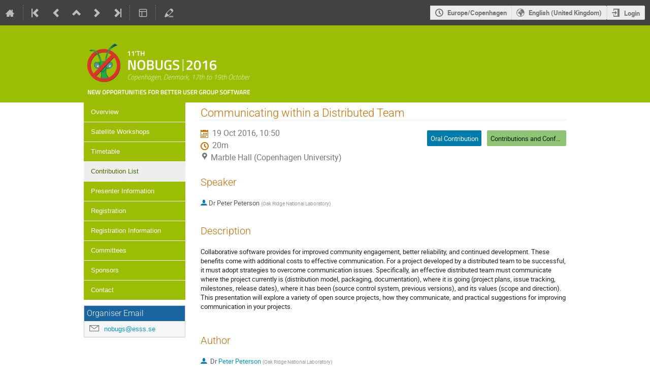

--- FILE ---
content_type: text/css; charset=utf-8
request_url: https://indico.ess.eu/event/357/1738977482.css
body_size: 6512
content:
/*
    Use this stylesheet to modify the layout of your
    conference.
*/



/* ----------- Styles for the conference header ----------- */

/*
    The wrapper of the whole conference page.
*/
.conf {
    width: 100%;
    border: none;
    margin: 0;
}

/*
    Wraps around the upper part of the conference header.
*/
.confTitleBox {
    color: white;
    min-height: 90px;
    border-top: 3px solid #234173;
    border-bottom: 1px solid #0f4c80;
    background: #1a64a0 url("../../images/conf/sprites_blue.png") repeat-x scroll 0 -24px;
}

/*
    Sets the width of the upper part of the conference header.
    Is set to 950px and centered by default.
*/
.confTitle {
    width: 950px;
    margin: 0 auto;
}

/*
    The box containing the logo. By the default the logo is placed
    on the left of the conference title.
*/
.confLogoBox {
    float: left;
    padding-right: 10px;
}

/*
    The style for the title text.
*/
.conferencetitlelink {
    font-size:22pt;
    padding: 25px 0;
    color: white;
    display: inherit;
}

span[itemprop="title"] {
   display: none;
}

/*
    Wrapper around the bottom part of the conference header
*/
.confSubTitleBox {
    min-height: 45px;
    background: #f5faff url("../../images/conf/sprites_blue.png") repeat-x 0 -213px;
    border-bottom: 1px solid #d5e4f1;
    border-top: 1px solid #d5e4f1;
    display: none;
  }

/*
    The content of the lower part of the header. Is by default
    centered and has a fixed width.
*/
.confSubTitleContent {
    width: 950px;
    margin: 0 auto;
    font-family: Verdana;
    font-size: 11pt;
    color: #24425a;
}

/*
    Style for links in the lower part of the header
*/
.confSubTitle a {
    font-family: Verdana;
    font-size: 11pt;
}

/*
    Styles for the date and place information.
*/
.datePlace {
    font-family: verdana,arial,sans-serif;
    font-size: 12pt;
}

/*
    Styles for the searchbox
*/
.confSearchBox {
    float: right;
    background: transparent url("../../images/conf/sprites_blue.png") no-repeat 0 0;
}
.confSearchBox .searchButton {
    color: white;
}
.confSearchBox .searchField {
    color: black;
}

/*
    Styles for the nowHappening information
*/
.nowHappening .nowHappeningText {
    margin-right: 5px;
    float: left;
}

/*
    Announcement styles
*/
.simpleTextAnnouncement {
    background: #F5FAFF url(../../images/conf/sprites_blue.png) repeat-x scroll 0 -400px;
    border-top: 1px solid #c2d6e7;
    font-family: Verdana;
    font-weight: bold;
    font-size: 10pt;
    text-align: center;
    color: #0f283d;
}


/* ----------- Styles for the main content ----------- */

/*
    The wrapper around the menu and the page content.
    By default centered with a fix width.
*/
#confSectionsBox {
    width: 950px;
    margin: 0 auto;
}

.conferenceDetails .description {
    line-height: 1.3;
    margin-top: -10px;
    font-family: verdana;
    font-size: 1em;
    color: rgb(68, 68, 68);
}

/* ----------- Styles for the menu ----------- */


/* Styles for all menu Items */

/*
    Wrapper around the menu
*/
.conf_leftMenu {
    float:left;
    width:200px;
}

/*
    Styles for the menu box
*/
#outer {
    border: none;
}

/*
    The menu item
*/

#outer li {

}

#outer li a {
    background-color: #9bbe05;
    border-bottom: 1px solid #fff;
    color: #fff;
    font-family:verdana,arial,sans-serif;
    font-size: 10pt;
    padding: 10px 14px;
}

/*
    The menu item when doing mouseover
*/
#outer li a:hover {
    color: #466e00;
    background-color: #eee;
    transition: all 0.2s ease-in-out;
}

#outer li.menuConfSelected a {
    color: #466e00;
    background-color: #eee;
}

li ul.inner li a {
  padding: 10px 14px 10px 30px !important;
  background: transparent url(../images/conf/left_menu_bullet.png) scroll no-repeat 15px center;
}

/*
    A non selected menu item
*/
.menuConfTitle {
    text-align: left;
}

.menuConfTitle a {
    color: #275C86;
    padding: 7px 12px;
}

.menuConfSelected, .menuConfMiddleCellSelected {
  background: none;
  border: none;
}

/*
    A selected menu item
*/

.menuConfTitle.selected > a, .menuConfMiddleCell.selected > a {

}

/*
    sub menu item
*/
li ul.inner li a {
    padding: 3px 12px 3px 30px;
    background: transparent url(../../images/conf/left_menu_bullet.png) scroll no-repeat 15px center;
}


/*
    Support box
*/

.support_box {
    background: #f6f6f6;
    border: 1px solid #ccc;
}

.support_box > h3 {
    color: #f3f3f3;
    background: #1a64a0;
}


/* ----------- Styles for the page content ----------- */

.page_title,
td.internalPage h2,
td.internalPage h3,
td.internalPage a,
.registration-page h3,
.registration-page a {
  color: #9bbe05;
}

td.internalPage h2 {
  font-size: 2em;
  font-weight: normal;
  margin-top: 0;
}

.custom-page-header {
  margin-top: -20px;
}

/*
    Wrapper around the content
*/
.confBodyBox {
    margin-left:230px;
}

.info_line.info {
  background: none;
  border-top: 1px solid #ddd;
  margin-top: 30px;
  padding-top: 30px;
}

.info_line.info h4 {
  color: #9bbe05 !important;
  font-size: 15px;
  margin-top: 5px;
}

.partner-row {
  clear: left;
  float: left;
  margin-bottom: 15px;
  margin-top: -50px;
  padding-bottom: 15px;
  width: 100%;
}

.partner {
  display: block;
  float: left;
  margin-right: 30px;
  padding-right: 10px;
  padding-top: 10px;
}

.partner-logo {
  display: flex;
  height: 30px;
  justify-content: center;
}

.partner-logo-inner {
    align-self: center;
}

.partner-logo-inner img {
    max-width: 200px;
}

.partner.last {
    border-right: none;
    margin-right: 0;
    padding-right: 0;
}

.organiser-logos {

}

.organiser-logos .left {

}

.organiser-logos .right{

}

.organiser-logos img {

}

.registration-page {
    display: table;
    margin: -20px 0 0 -3px;
}

.registration-page p,
.registration-page ul {
  font-size: 13px;
}

.registration-page p {

}

.registration-page ul {
  display: table;
}

/********************* Registration *******************/

.regform-section-title {
    color: #466e00;
}

.regform-field .checkbox-info {
    margin: 15px 0 15px 21px;
}

.regform-section-list #section3 .field-input-only-content.ng-scope {
  margin-bottom: -10px;
  display: flex;
}

.regform-section-list #section3 .label-text.field-input-only-content.ng-scope {
  margin: 30px 0 10px 0;
}

.regform-section-list #section3 .label-text.field-input-only-content.ng-scope span.ng-binding {
  font-weight: bold;
}

/******************** Timetable *********************/

div.meetingEventHeader {
  background: #9bbe05;
}